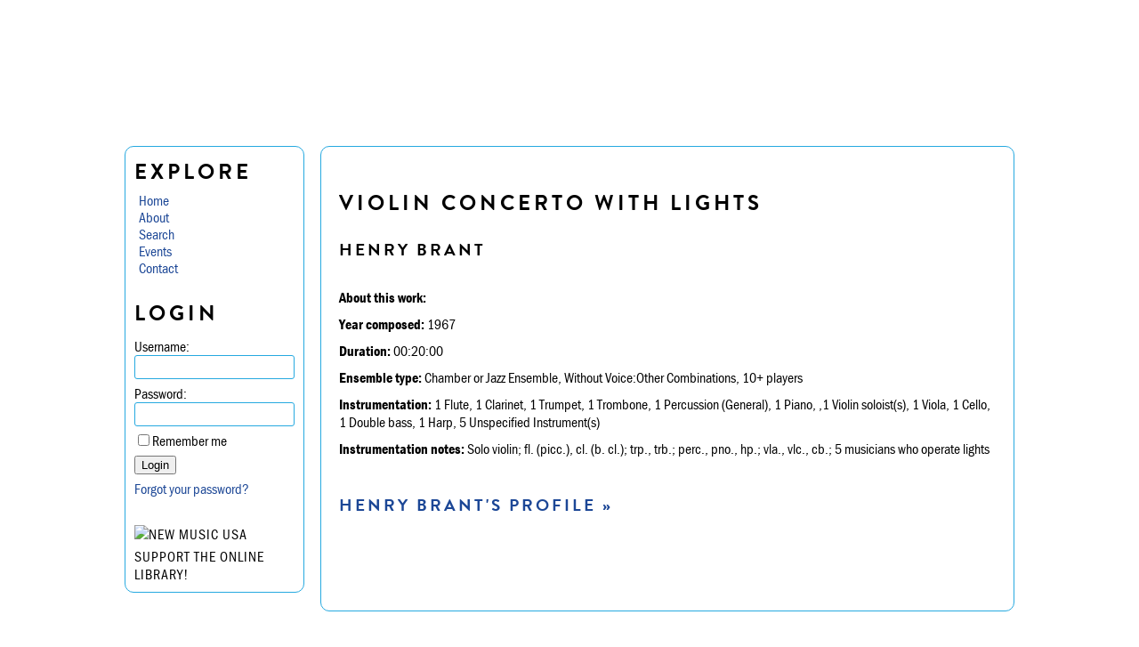

--- FILE ---
content_type: text/html; charset=utf-8
request_url: http://library.newmusicusa.org/library/composition.aspx?CompositionID=132611
body_size: 9558
content:


<!DOCTYPE html>
<html>
<head><title>
	The Online Library | New Music USA
</title><link type="text/css" rel="stylesheet" href="/oll.style.css" /><link rel="icon" href="/favicon.ico" type="image/x-icon" /><link rel="stylesheet" href="https://use.typekit.net/pli1zcw.css" />
    
    <script type="text/javascript">
        var _gaq = _gaq || [];
        _gaq.push(['_setAccount', 'UA-5377150-6']);
        _gaq.push(['_trackPageview']);

        (function () {
            var ga = document.createElement('script'); ga.type = 'text/javascript'; ga.async = true;
            ga.src = ('https:' == document.location.protocol ? 'https://ssl' : 'http://www') + '.google-analytics.com/ga.js';
            var s = document.getElementsByTagName('script')[0]; s.parentNode.insertBefore(ga, s);
        })();
	</script>
</head>
<body>
    <form method="post" action="/library/composition.aspx?CompositionID=132611" id="form1">
<div class="aspNetHidden">
<input type="hidden" name="ScriptManager1_HiddenField" id="ScriptManager1_HiddenField" value="" />
<input type="hidden" name="__EVENTTARGET" id="__EVENTTARGET" value="" />
<input type="hidden" name="__EVENTARGUMENT" id="__EVENTARGUMENT" value="" />
<input type="hidden" name="__VIEWSTATE" id="__VIEWSTATE" value="/wEPDwULLTE4MzIzNTg2OTgPFgIeC0NvbXBvc2l0aW9uMssGAAEAAAD/////[base64]/////[base64]/9DlW42gGx" />
</div>

<script type="text/javascript">
//<![CDATA[
var theForm = document.forms['form1'];
if (!theForm) {
    theForm = document.form1;
}
function __doPostBack(eventTarget, eventArgument) {
    if (!theForm.onsubmit || (theForm.onsubmit() != false)) {
        theForm.__EVENTTARGET.value = eventTarget;
        theForm.__EVENTARGUMENT.value = eventArgument;
        theForm.submit();
    }
}
//]]>
</script>


<script src="/WebResource.axd?d=24VOzMXm0UaL74cmDbsEYtaC8n7FKI7ICJCwuJG3GUFOXmXtTZ6WWAHh_vbsFNESZzADMlOudwPfXIt3xR0M9edNLe_szKMeIfa2xn61Ezk1&amp;t=636934885199995647" type="text/javascript"></script>


<script src="/ScriptResource.axd?d=0f9XbcLvf2OW8PVppr0KKeSs3YmFT-K946O-BR0S6BwIz-4-nsFua5h6Enfd6f2-LcyhF2AD5bZogd-7TL-rmooT0LPqPh-N55ZfjRZSeJdpA0EyVYliYVhWSqeNhXl8EcT2Fmc49aNkpVnoVIksSspRNLOlU5VxHkps4BEGgMpbhmKio7gdo92AD205Nd9m0&amp;t=ffffffffa580202a" type="text/javascript"></script>
<script type="text/javascript">
//<![CDATA[
if (typeof(Sys) === 'undefined') throw new Error('ASP.NET Ajax client-side framework failed to load.');
//]]>
</script>

<script src="/ScriptResource.axd?d=le6JPD9_GWGCuDvku5h0eUmr5OvIHrULyuhNzTgNyQEq8KkgVGykrRlBASeGqrWJUwyrpCVSrOSehba9skacx1EqctuIMlQbIfs-dGyVfhF-qsYuDfSum_EPpJeOmpXDBEtVvU1RttFA_iSWWxncjOhG_ZeAAHTW2SlRGpg_3Xnz6tvIepJlnX5H40i9_kLN0&amp;t=ffffffffa580202a" type="text/javascript"></script>
<div class="aspNetHidden">

	<input type="hidden" name="__VIEWSTATEGENERATOR" id="__VIEWSTATEGENERATOR" value="C08BCF6C" />
</div>
    <script type="text/javascript">
//<![CDATA[
Sys.WebForms.PageRequestManager._initialize('ctl00$ScriptManager1', 'form1', [], [], [], 90, 'ctl00');
//]]>
</script>

    <div id="content-wrapper">
        <div id="header">
			<h1>New Music USA Online Library</h1>
		</div>
		<div id="sidebar">
            <div id="menu">
                <h2>Explore</h2>
                
<ul class="nav-list">
    <li><a id="left_nav2_lnkHome" href="/default.aspx">Home</a></li>
    <li><a id="left_nav2_lnkAbout" href="/about.aspx">About</a></li>
    <li><a id="left_nav2_lnkSearch" href="/library/default.aspx">Search</a></li>
    <li><a id="left_nav2_lnkCalendar" href="/directory/calendar.aspx">Events</a></li>
    <li><a id="left_nav2_lnkContact" href="/contact.aspx">Contact</a></li>
</ul>

<ul id="user_nav" class="nav-list">
    
    
</ul>


<span id="left_nav2_lblDebug"></span>
            </div>
			<div id="login">
                

<div id="login-form">
<div id="LoginTop1_pNotAuthenticated" onkeypress="javascript:return WebForm_FireDefaultButton(event, &#39;LoginTop1_btn1&#39;)">
	
    <h2>Login</h2>
    <div>
         
    </div>
    <div>
        Username: <input name="ctl00$LoginTop1$txtUsername" type="text" id="LoginTop1_txtUsername" size="16" class="NarrowColumnInput" />
    </div>
    <div>
        Password: <input name="ctl00$LoginTop1$txtPassword" type="password" id="LoginTop1_txtPassword" size="16" class="NarrowColumnInput" />
    </div>
    <div>
        <input id="LoginTop1_cbRemember" type="checkbox" name="ctl00$LoginTop1$cbRemember" />Remember me
    </div>
    <div>
        <input type="submit" name="ctl00$LoginTop1$btn1" value="Login" id="LoginTop1_btn1" class="loginbutton" />
    </div>
    <div>
        <a href="/login_forgot.aspx">Forgot your password?</a>
    </div>

</div>    	

</div>

            </div>
            <div id="support">
                <img src="/images/sidebar/nmusa-waveform.png" height="25" alt="New Music USA" />
                <a href="http://www.newmusicusa.org/donate" target="_blank">Support the Online Library!</a>
            </div>
        </div>
        <div id="main-content" class="clearfix">
            
<div class="composition">
<div>
    <h2>Violin Concerto with Lights</h2>
    <h3>Henry Brant</h3>
</div>
<div>
    <strong>About this work:</strong><br /> 
</div>

<div id="ContentMain_trYear">
    <strong>Year composed:</strong> <span id="ContentMain_lblComposed">1967</span>
</div>
<div>
    <strong>Duration:</strong> 00:20:00
</div>
<div>
    <strong>Ensemble type:</strong> Chamber or Jazz Ensemble, Without Voice:Other Combinations, 10+ players
</div>
<div>
    <strong>Instrumentation:</strong>  1 Flute, 1 Clarinet, 1 Trumpet, 1 Trombone, 1 Percussion (General), 1 Piano, ,1 Violin soloist(s), 1 Viola, 1 Cello, 1 Double bass, 1 Harp, 5 Unspecified Instrument(s)
</div>
<div>
    <strong>Instrumentation notes:</strong> Solo violin; fl. (picc.), cl. (b. cl.); trp., trb.; perc., pno., hp.; vla., vlc., cb.; 5 musicians who operate lights
</div>





<div>
    
</div>
<div>
    <h3><a href="/HenryBrant">Henry Brant's profile &raquo;</a></h3>
    
</div>
</div>

        </div>
        <div id="footer">
			<div id="counterstream" class="footer-badge first">
                <img src="/images/sm_logo_b1.jpg" alt="Counterstream Radio" height="39" />Inspect the unexpected on <a href="https://www.newmusicusa.org?counterstream=playing" target="_blank">Counterstream Radio</a>
            </div>
			<div id="newmusicbox" class="footer-badge">
                <img src="/images/box.png" alt="NewMusicBox" /><a href="https://nmbx.newmusicusa.org" target="_blank">NewMusicBox</a>, in-depth and up to the minute
            </div>
            <div id="social" class="footer-badge last">
                Follow <a href="http://www.newmusicusa.org" target="_blank">New Music USA</a><br />
                <a href="http://www.facebook.com/NewMusicUSA"><img src="/images/facebook_32.png" alt="facebook" /></a>&nbsp;
                <a href="http://www.twitter.com/newmusicusa"><img src="/images/twitter_32.png" alt="twitter" /></a>&nbsp;
            </div>
			<p id="contact-info"><a href="http://www.newmusicusa.org">New Music USA</a> | 90 Broad Street, Suite 1902, New York, NY 10004 | 212-645-6949 | <a href="mailto:info@newmusicusa.org">info@newmusicusa.org</a>
                <br /><a href="/Data/memberresources/termsofservice.pdf">Terms of Service</a>
            </p>
			<div id="copy">Background image: detail of "Springfield" from <em>In the Throat of River Mornings</em>, by 
				<a href="http://www.peermusicclassical.com/composer/composerdetail.cfm?detail=kitzke">Jerome Kitzke</a>, used by permission
            </div>
		</div>
    </div>
    </form>
	<script>
	UserVoice=window.UserVoice||[];(function(){var uv=document.createElement('script');uv.type='text/javascript';uv.async=true;uv.src='//widget.uservoice.com/pABISWPTUv9zXZjsKYqAA.js';var s=document.getElementsByTagName('script')[0];s.parentNode.insertBefore(uv,s)})();
	</script>
</body>
</html>
